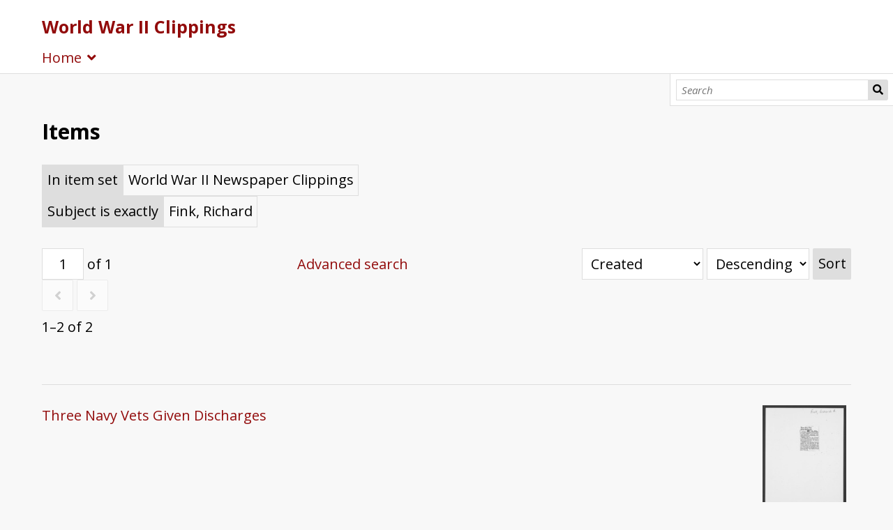

--- FILE ---
content_type: text/html; charset=UTF-8
request_url: https://omeka-s.bapl.org/s/wwii/item?item_set_id%5B0%5D=23458&property%5B0%5D%5Bjoiner%5D=or&property%5B0%5D%5Bproperty%5D=dcterms%3Asubject&property%5B0%5D%5Btype%5D=eq&property%5B0%5D%5Btext%5D=Fink%2C%20Richard
body_size: 4067
content:
<!DOCTYPE html><html lang="en-US">    <head>
        <meta charset="utf-8">
<meta name="viewport" content="width&#x3D;device-width,&#x20;initial-scale&#x3D;1">        <title>Items · World War II Clippings · Bethlehem Area Public Library</title>        <link href="&#x2F;application&#x2F;asset&#x2F;vendor&#x2F;chosen-js&#x2F;chosen.css&#x3F;v&#x3D;4.1.0" media="screen" rel="stylesheet" type="text&#x2F;css">
<link rel="icon">
<link href="&#x2F;&#x2F;fonts.googleapis.com&#x2F;css&#x3F;family&#x3D;Open&#x2B;Sans&#x3A;400,400italic,600,600italic,700italic,700" media="screen" rel="stylesheet" type="text&#x2F;css">
<link href="&#x2F;application&#x2F;asset&#x2F;css&#x2F;iconfonts.css&#x3F;v&#x3D;4.1.0" media="screen" rel="stylesheet" type="text&#x2F;css">
<link href="&#x2F;themes&#x2F;default&#x2F;asset&#x2F;css&#x2F;style.css&#x3F;v&#x3D;1.8.0" media="screen" rel="stylesheet" type="text&#x2F;css">
<link href="&#x2F;modules&#x2F;MetadataBrowse&#x2F;asset&#x2F;css&#x2F;metadata-browse.css&#x3F;v&#x3D;1.6.0" media="screen" rel="stylesheet" type="text&#x2F;css">
<link href="&#x2F;modules&#x2F;AdvancedSearch&#x2F;asset&#x2F;css&#x2F;search.css&#x3F;v&#x3D;3.4.46" media="screen" rel="stylesheet" type="text&#x2F;css">
<link href="&#x2F;s&#x2F;wwii&#x2F;css-editor" media="screen" rel="stylesheet" type="text&#x2F;css">                <script  src="https&#x3A;&#x2F;&#x2F;code.jquery.com&#x2F;jquery-3.6.2.min.js"></script>
<script  src="&#x2F;modules&#x2F;AdvancedSearch&#x2F;asset&#x2F;js&#x2F;global.js&#x3F;v&#x3D;3.4.46"></script>
<script  src="&#x2F;themes&#x2F;default&#x2F;asset&#x2F;js&#x2F;default.js&#x3F;v&#x3D;1.8.0"></script>
<script >
    //<!--
    
Omeka.jsTranslate = function(str) {
    var jsTranslations = {"Something went wrong":"Something went wrong","Make private":"Make private","Make public":"Make public","Expand":"Expand","Collapse":"Collapse","You have unsaved changes.":"You have unsaved changes.","Restore item set":"Restore item set","Close icon set":"Close icon set","Open icon set":"Open icon set","[Untitled]":"[Untitled]","Failed loading resource template from API":"Failed loading resource template from API","Restore property":"Restore property","There are no available pages.":"There are no available pages.","Please enter a valid language tag":"Please enter a valid language tag","Title":"Title","Description":"Description","Unknown block layout":"Unknown block layout","Required field must be completed":"Required field must be completed","Automatic mapping of empty values":"Automatic mapping of empty values","Available":"Available","Enabled":"Enabled","Find":"Find","Find resources\u2026":"Find resources\u2026","Processing\u2026":"Processing\u2026","Try to map automatically the metadata and the properties that are not mapped yet with the fields of the index":"Try to map automatically the metadata and the properties that are not mapped yet with the fields of the index","[Edit below]":"[Edit below]","Remove mapping":"Remove mapping","A facet must have a name.":"A facet must have a name.","A column must have a name.":"A column must have a name.","A column must have a property.":"A column must have a property.","Error fetching browse markup.":"Error fetching browse markup.","Error fetching facet markup.":"Error fetching facet markup.","Error fetching category markup.":"Error fetching category markup.","Cannot show all. The result set is likely too large.":"Cannot show all. The result set is likely too large.","Loading results\u2026":"Loading results\u2026"};
    return (str in jsTranslations) ? jsTranslations[str] : str;
};
    //-->
</script>
<script  defer="defer" src="&#x2F;modules&#x2F;AdvancedSearch&#x2F;asset&#x2F;vendor&#x2F;jquery-autocomplete&#x2F;jquery.autocomplete.min.js&#x3F;v&#x3D;3.4.46"></script>
<script  defer="defer" src="&#x2F;application&#x2F;asset&#x2F;vendor&#x2F;chosen-js&#x2F;chosen.jquery.min.js&#x3F;v&#x3D;4.1.0"></script>
<script  defer="defer" src="&#x2F;modules&#x2F;AdvancedSearch&#x2F;asset&#x2F;js&#x2F;search.js&#x3F;v&#x3D;3.4.46"></script>        
        <style>
            
            .banner {
                height: ;
                align-items: center;
            }
                            @media screen and (max-width:640px) {
                    .banner {
                        height: ;
                    }
                }
                    </style>
    </head>

    <body class="item&#x20;resource&#x20;browse&#x20;body-truncate-fade">        <a id="skipnav" href="#content">Skip to main content</a>
                <header>
            <h1 class="site-title">
                <a href="/s/wwii">
                                    World War II Clippings                                </a>
            </h1>
            <div id="search">
                
<form action="/s/wwii/index/search" id="search-form">
    <input type="text" name="fulltext_search" value=""
        placeholder="Search"
        aria-label="Search">
    <button type="submit">Search</button>
</form>
            </div>

            <nav>
            <ul class="navigation">
    <li>
        <a href="&#x2F;s&#x2F;wwii&#x2F;page&#x2F;wwii_welcome">Home</a>
        <ul>
            <li>
                <a href="&#x2F;s&#x2F;wwii&#x2F;item">Browse</a>
            </li>
            <li>
                <a href="&#x2F;s&#x2F;wwii&#x2F;page&#x2F;Index">Index</a>
            </li>
            <li>
                <a href="&#x2F;s&#x2F;wwii&#x2F;page&#x2F;wwii_exhibits">Exhibits</a>
                <ul>
                    <li>
                        <a href="&#x2F;s&#x2F;wwii&#x2F;page&#x2F;wwwii_exhibit_thomaslynch">Fighter Pilot, Col. Thomas J. Lynch of Catasauqua, PA</a>
                    </li>
                    <li>
                        <a href="&#x2F;s&#x2F;wwii&#x2F;page&#x2F;wwwii_exhibit_anthonycarcione">Fighter Pilot, 1st Lt. Anthony Carcione of Bethlehem, PA</a>
                    </li>
                    <li>
                        <a href="&#x2F;s&#x2F;wwii&#x2F;page&#x2F;wwwii_exhibit_adeleforeman">Army Nurse, Lt. Adele Foreman of Bethlehem, PA</a>
                    </li>
                    <li>
                        <a href="&#x2F;s&#x2F;wwii&#x2F;page&#x2F;wwwii_exhibit_deathmarch">Bataan &quot;Death March&quot; Survivors</a>
                    </li>
                    <li>
                        <a href="&#x2F;s&#x2F;wwii&#x2F;page&#x2F;wwwii_exhibit_eugenefarris">U. S. S. Indianapolis Seaman 1st Class, Eugene Farris of Bethlehem, PA</a>
                    </li>
                    <li>
                        <a href="&#x2F;s&#x2F;wwii&#x2F;page&#x2F;wwwii_exhibit_meetingsoverseas">Friends and neighbors meet &quot;Over there&quot;</a>
                    </li>
                    <li>
                        <a href="&#x2F;s&#x2F;wwii&#x2F;page&#x2F;wwwii_exhibit_baplemployees">Bethlehem Area Public Library Employees</a>
                    </li>
                    <li>
                        <a href="&#x2F;s&#x2F;wwii&#x2F;page&#x2F;wartimeweddings">War Time Weddings</a>
                    </li>
                </ul>
            </li>
        </ul>
    </li>
</ul>            </nav>
        </header>
                <div id="content" role="main">
            
    <h2><span class="title">Items</span></h2>
<div class="search-filters">
        <div class="filter">
        <span class="filter-label">In item set</span>
                <span class="filter-value">World War II Newspaper Clippings</span>
            </div>
        <div class="filter">
        <span class="filter-label">Subject is exactly</span>
                <span class="filter-value">Fink, Richard</span>
            </div>
    </div>

<div class="browse-controls">
    <nav class="pagination" role="navigation">
    <form method="GET" action="">
        <input type="hidden" name="item_set_id[0]" value="23458"><input type="hidden" name="property[0][joiner]" value="or"><input type="hidden" name="property[0][property]" value="dcterms:subject"><input type="hidden" name="property[0][type]" value="eq"><input type="hidden" name="property[0][text]" value="Fink, Richard"><input type="hidden" name="sort_order" value="desc">        <input type="text" name="page" class="page-input-top" value="1" size="4" readonly aria-label="Page">
        <span class="page-count">of 1</span>
    </form>

    <div class="pagination-buttons">
        <span class="previous o-icon-prev button inactive"></span>
    
        <span class="next o-icon-next button inactive"></span>
        </div>

        <span class="row-count">1–2 of 2</span>
</nav>
    <a class="advanced-search" href="&#x2F;s&#x2F;wwii&#x2F;item&#x2F;search&#x3F;item_set_id&#x25;5B0&#x25;5D&#x3D;23458&amp;property&#x25;5B0&#x25;5D&#x25;5Bjoiner&#x25;5D&#x3D;or&amp;property&#x25;5B0&#x25;5D&#x25;5Bproperty&#x25;5D&#x3D;dcterms&#x3A;subject&amp;property&#x25;5B0&#x25;5D&#x25;5Btype&#x25;5D&#x3D;eq&amp;property&#x25;5B0&#x25;5D&#x25;5Btext&#x25;5D&#x3D;Fink,&#x25;20Richard&amp;sort_by_default&#x3D;&amp;sort_by&#x3D;created&amp;sort_order&#x3D;desc&amp;page&#x3D;1">Advanced search</a>    <form class="sorting" action="">
    <input type="hidden" name="item_set_id[0]" value="23458"><input type="hidden" name="property[0][joiner]" value="or"><input type="hidden" name="property[0][property]" value="dcterms:subject"><input type="hidden" name="property[0][type]" value="eq"><input type="hidden" name="property[0][text]" value="Fink, Richard"><input type="hidden" name="page" value="1">    <select name="sort_by" aria-label="Sort by">
            <option value="created" selected>Created</option>
            <option value="resource_class_label">Resource class</option>
            <option value="title">Title</option>
        </select>
    <select name="sort_order" aria-label="Sort order">
        <option value="asc">Ascending</option>
        <option value="desc" selected>Descending</option>
    </select>
    <button type="submit">Sort</button>
</form>
</div>

<ul class="resource-list">
    <li class="item resource">
        <a class="resource-link" href="&#x2F;s&#x2F;wwii&#x2F;item&#x2F;44708"><img src="https&#x3A;&#x2F;&#x2F;omeka-s.bapl.org&#x2F;files&#x2F;medium&#x2F;d98d367ede9c6405adf30545d9c454b9c94f005b.jpg" alt=""><span class="resource-name">Three Navy Vets Given Discharges</span></a>            </li>
    <li class="item resource">
        <a class="resource-link" href="&#x2F;s&#x2F;wwii&#x2F;item&#x2F;29783"><img src="https&#x3A;&#x2F;&#x2F;omeka-s.bapl.org&#x2F;files&#x2F;medium&#x2F;6b07f477ec6e222e33d860dfd6378b4016572bf5.jpg" alt=""><span class="resource-name">Saipan Reunion</span></a>            </li>
</ul>
<script type="application/ld+json">{"@context":"https:\/\/omeka-s.bapl.org\/api-context","@id":"https:\/\/omeka-s.bapl.org\/api\/items\/44708","@type":["o:Item","dctype:Text"],"o:id":44708,"o:is_public":true,"o:owner":{"@id":"https:\/\/omeka-s.bapl.org\/api\/users\/2","o:id":2},"o:resource_class":{"@id":"https:\/\/omeka-s.bapl.org\/api\/resource_classes\/31","o:id":31},"o:resource_template":{"@id":"https:\/\/omeka-s.bapl.org\/api\/resource_templates\/6","o:id":6},"o:thumbnail":null,"o:title":"Three Navy Vets Given Discharges","thumbnail_display_urls":{"large":"https:\/\/omeka-s.bapl.org\/files\/large\/d98d367ede9c6405adf30545d9c454b9c94f005b.jpg","medium":"https:\/\/omeka-s.bapl.org\/files\/medium\/d98d367ede9c6405adf30545d9c454b9c94f005b.jpg","square":"https:\/\/omeka-s.bapl.org\/files\/square\/d98d367ede9c6405adf30545d9c454b9c94f005b.jpg"},"o:created":{"@value":"2019-07-02T03:10:42+00:00","@type":"http:\/\/www.w3.org\/2001\/XMLSchema#dateTime"},"o:modified":{"@value":"2022-05-04T20:06:21+00:00","@type":"http:\/\/www.w3.org\/2001\/XMLSchema#dateTime"},"o:primary_media":{"@id":"https:\/\/omeka-s.bapl.org\/api\/media\/44758","o:id":44758},"o:media":[{"@id":"https:\/\/omeka-s.bapl.org\/api\/media\/44758","o:id":44758}],"o:item_set":[{"@id":"https:\/\/omeka-s.bapl.org\/api\/item_sets\/23458","o:id":23458}],"o:site":[{"@id":"https:\/\/omeka-s.bapl.org\/api\/sites\/3","o:id":3}],"dcterms:title":[{"type":"literal","property_id":1,"property_label":"Title","is_public":true,"@value":"Three Navy Vets Given Discharges"}],"dcterms:created":[{"type":"literal","property_id":20,"property_label":"Date Created","is_public":true,"@value":"1946-05-16"}],"dcterms:subject":[{"type":"literal","property_id":3,"property_label":"Subject","is_public":true,"@value":"World War II"},{"type":"literal","property_id":3,"property_label":"Subject","is_public":true,"@value":"Bethlehem (Pa.)"},{"type":"literal","property_id":3,"property_label":"Subject","is_public":true,"@value":"Military Personnel"},{"type":"literal","property_id":3,"property_label":"Subject","is_public":true,"@value":"Fink, Richard"},{"type":"literal","property_id":3,"property_label":"Subject","is_public":true,"@value":"Jakisa, Stephen"},{"type":"literal","property_id":3,"property_label":"Subject","is_public":true,"@value":"Wallace, George "}],"dcterms:temporal":[{"type":"literal","property_id":41,"property_label":"Temporal Coverage","is_public":true,"@value":"World War, 1939-1945"}],"dcterms:spatial":[{"type":"literal","property_id":40,"property_label":"Spatial Coverage","is_public":true,"@value":"Bethlehem (Pa.)"}],"dcterms:creator":[{"type":"literal","property_id":2,"property_label":"Creator","is_public":true,"@value":"The Bethlehem globe-times. (Bethlehem, Pa.) 1925-1977"}],"dcterms:identifier":[{"type":"literal","property_id":10,"property_label":"Identifier","is_public":true,"@value":"ww2-3909"}],"dcterms:description":[{"type":"literal","property_id":4,"property_label":"Description","is_public":true,"@value":"Clipping extracted from The Bethlehem globe-times pertaining to WWII military personnel from the Lehigh Valley, part of the BAPL WWII Newspaper Clipping Collection."}],"dcterms:format":[{"type":"literal","property_id":9,"property_label":"Format","is_public":true,"@value":"application\/pdf"},{"type":"literal","property_id":9,"property_label":"Format","is_public":true,"@value":"Clipping"}],"dcterms:language":[{"type":"literal","property_id":12,"property_label":"Language","is_public":true,"@value":"English"}],"dcterms:publisher":[{"type":"literal","property_id":5,"property_label":"Publisher","is_public":true,"@value":"Bethlehem Area Public Library"}],"dcterms:contributor":[{"type":"literal","property_id":6,"property_label":"Contributor","is_public":true,"@value":"Entries added in 2013 funded in part with Federal Library Services and Technology Act (LSTA) funds from the Institute of Museum and Library Services, administered by the Office of Commonwealth Libraries."}],"dcterms:dateSubmitted":[{"type":"literal","property_id":45,"property_label":"Date Submitted","is_public":true,"@value":"2013-04-01"}],"dcterms:type":[{"type":"literal","property_id":8,"property_label":"Type","is_public":true,"@value":"Text"}]}</script><script type="application/ld+json">{"@context":"https:\/\/omeka-s.bapl.org\/api-context","@id":"https:\/\/omeka-s.bapl.org\/api\/items\/29783","@type":["o:Item","dctype:Text"],"o:id":29783,"o:is_public":true,"o:owner":{"@id":"https:\/\/omeka-s.bapl.org\/api\/users\/2","o:id":2},"o:resource_class":{"@id":"https:\/\/omeka-s.bapl.org\/api\/resource_classes\/31","o:id":31},"o:resource_template":{"@id":"https:\/\/omeka-s.bapl.org\/api\/resource_templates\/6","o:id":6},"o:thumbnail":null,"o:title":"Saipan Reunion","thumbnail_display_urls":{"large":"https:\/\/omeka-s.bapl.org\/files\/large\/6b07f477ec6e222e33d860dfd6378b4016572bf5.jpg","medium":"https:\/\/omeka-s.bapl.org\/files\/medium\/6b07f477ec6e222e33d860dfd6378b4016572bf5.jpg","square":"https:\/\/omeka-s.bapl.org\/files\/square\/6b07f477ec6e222e33d860dfd6378b4016572bf5.jpg"},"o:created":{"@value":"2019-07-01T20:46:34+00:00","@type":"http:\/\/www.w3.org\/2001\/XMLSchema#dateTime"},"o:modified":{"@value":"2022-05-04T20:04:53+00:00","@type":"http:\/\/www.w3.org\/2001\/XMLSchema#dateTime"},"o:primary_media":{"@id":"https:\/\/omeka-s.bapl.org\/api\/media\/29833","o:id":29833},"o:media":[{"@id":"https:\/\/omeka-s.bapl.org\/api\/media\/29833","o:id":29833}],"o:item_set":[{"@id":"https:\/\/omeka-s.bapl.org\/api\/item_sets\/23458","o:id":23458}],"o:site":[{"@id":"https:\/\/omeka-s.bapl.org\/api\/sites\/3","o:id":3}],"dcterms:title":[{"type":"literal","property_id":1,"property_label":"Title","is_public":true,"@value":"Saipan Reunion"}],"dcterms:created":[{"type":"literal","property_id":20,"property_label":"Date Created","is_public":true,"@value":"1946-01-29"}],"dcterms:subject":[{"type":"literal","property_id":3,"property_label":"Subject","is_public":true,"@value":"Military Personnel"},{"type":"literal","property_id":3,"property_label":"Subject","is_public":true,"@value":"Fink, Richard"},{"type":"valuesuggest:lc:subjects","property_id":3,"property_label":"Subject","is_public":true,"@value":"Pavlov, Frank"}],"dcterms:temporal":[{"type":"literal","property_id":41,"property_label":"Temporal Coverage","is_public":true,"@value":"World War, 1939-1945"}],"dcterms:spatial":[{"type":"literal","property_id":40,"property_label":"Spatial Coverage","is_public":true,"@value":"Bethlehem (Pa.)"}],"dcterms:creator":[{"type":"literal","property_id":2,"property_label":"Creator","is_public":true,"@value":"The Bethlehem globe-times. (Bethlehem, Pa.) 1925-1977"}],"dcterms:identifier":[{"type":"literal","property_id":10,"property_label":"Identifier","is_public":true,"@value":"ww2-3908"}],"dcterms:description":[{"type":"literal","property_id":4,"property_label":"Description","is_public":true,"@value":"Clipping extracted from The Bethlehem globe-times pertaining to WWII military personnel from the Lehigh Valley, part of the BAPL WWII Newspaper Clipping Collection."}],"dcterms:format":[{"type":"literal","property_id":9,"property_label":"Format","is_public":true,"@value":"application\/pdf"},{"type":"literal","property_id":9,"property_label":"Format","is_public":true,"@value":"Clipping"}],"dcterms:language":[{"type":"literal","property_id":12,"property_label":"Language","is_public":true,"@value":"English"}],"dcterms:publisher":[{"type":"literal","property_id":5,"property_label":"Publisher","is_public":true,"@value":"Bethlehem Area Public Library"}],"dcterms:contributor":[{"type":"literal","property_id":6,"property_label":"Contributor","is_public":true,"@value":"Entries added in 2013 funded in part with Federal Library Services and Technology Act (LSTA) funds from the Institute of Museum and Library Services, administered by the Office of Commonwealth Libraries."}],"dcterms:dateSubmitted":[{"type":"literal","property_id":45,"property_label":"Date Submitted","is_public":true,"@value":"2013-04-01"}],"dcterms:type":[{"type":"literal","property_id":8,"property_label":"Type","is_public":true,"@value":"Text"}]}</script><nav class="pagination" role="navigation">
    <form method="GET" action="">
        <input type="hidden" name="item_set_id[0]" value="23458"><input type="hidden" name="property[0][joiner]" value="or"><input type="hidden" name="property[0][property]" value="dcterms:subject"><input type="hidden" name="property[0][type]" value="eq"><input type="hidden" name="property[0][text]" value="Fink, Richard"><input type="hidden" name="sort_order" value="desc">        <input type="text" name="page" class="page-input-top" value="1" size="4" readonly aria-label="Page">
        <span class="page-count">of 1</span>
    </form>

    <div class="pagination-buttons">
        <span class="previous o-icon-prev button inactive"></span>
    
        <span class="next o-icon-next button inactive"></span>
        </div>

        <span class="row-count">1–2 of 2</span>
</nav>
        </div>
        <footer>
                            Powered by Omeka S                    </footer>
    </body>
</html>
